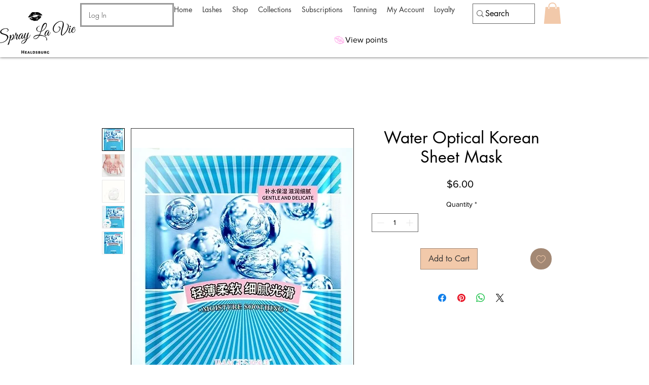

--- FILE ---
content_type: image/svg+xml
request_url: https://static.wixstatic.com/shapes/11062b_695e4a10d5d7452a8ad527049a252eb3.svg
body_size: 9006
content:
<?xml version="1.0" encoding="UTF-8"?>
<svg data-bbox="19.997 35.782 160.002 128.439" viewBox="0 0 200 200" height="200" width="200" xmlns="http://www.w3.org/2000/svg" data-type="color">
    <g>
        <path fill="#ffa3e8" d="M178.948 143.74c-.906-6.775.543-13.447.946-20.197.234-3.919.124-7.702-.802-11.535-.913-3.779-2.74-7.32-4.745-10.626-4.375-7.211-9.231-14.165-13.843-21.225-2.468-3.778-4.926-7.56-7.488-11.275-2.317-3.358-4.498-6.912-7.473-9.739-2.876-2.732-6.231-4.428-10.142-5.15-3.132-.578-6.197.151-9.195 1.039-1.314.389-2.628.845-3.978 1.081-1.405.244-1.984.17-3.24-.704-1.91-1.331-2.862-3.951-3.76-5.996-1.384-3.153-2.834-6.974-5.509-9.21-3.02-2.525-6.922-3.991-10.83-4.304-8.117-.653-16.226 1.569-24.078 3.374-8.579 1.972-17.148 4.177-25.311 7.517-8.402 3.439-16.596 7.472-24.478 11.972-.852.487-1.336 1.628-1.257 2.66-1.312 1.849-1.067 4.354.198 6.289 1.709 2.615 4.894 3.611 7.678 4.608 3.048 1.091 6.097 2.101 9.221 2.954 2.487.679 4.852 1.676 7.268 2.551-2.659-.459-5.297-1.015-7.873-1.821-1.609-.504-3.166-1.153-4.706-1.836-1.355-.6-2.765-1.467-4.26-1.613-1.508-.146-3.05.073-4.572-.018a11 11 0 0 0-1.241.007l.007-.184c.108-1.813-1.861-2.981-3.249-1.578-4.232 4.279-1.382 11.639-.189 16.663 1.536 6.469 2.801 12.917 5.071 19.188 2.147 5.93 4.838 11.61 8.151 16.976 3.331 5.395 7.135 10.562 12.548 14.021 5.17 3.304 11.308 4.276 17.12 5.923 2.725.772 5.36 1.667 7.764 3.194 2.506 1.59 4.621 3.573 6.854 5.506 5.041 4.365 10.34 7.53 16.784 9.36 6.158 1.747 12.427 2.805 18.844 2.579 7.259-.256 14.34-2.199 21.327-4.065 3.329-.89 6.656-1.788 10-2.617 3.549-.88 7.198-1.53 10.687-2.613 2.249-.697 3.574-3.241 3.075-5.474-.191-.854-.554-1.554-1.043-2.113.426-.54.677-1.216.618-1.913-.268-3.175-2.27-5.465-4.116-7.957-1.949-2.63-4.007-5.167-6.101-7.681-3.813-4.577-8.053-8.662-12.724-12.357-4.715-3.73-10.118-6.637-15.774-8.666-5.323-1.909-11.208-.736-16.676-.237-4.543.414-9.415.317-12.986-2.002-3.515-2.282-5.707-6.117-8.388-9.257-2.881-3.374-4.939-7.379-7.986-10.64-1.872-2.004-4.072-3.409-6.454-4.451.495.109.99.22 1.482.342 6.462 1.597 12.314 5.015 18.814 6.525 4.466 1.038 9.389 1.087 13.673-.587 2.199 4.735 5.738 8.936 9.813 12.072 6.196 4.771 13.552 7.479 20.271 11.372 7.025 4.071 12.255 9.812 17.552 15.864 5.527 6.314 10.77 12.874 16.358 19.13 1.248 1.398 2.942 1.444 4.381.758 1.151.96 2.843 1.384 4.187 1.082 2.185-.493 4.091-2.587 3.773-4.966ZM67.117 86.887c-4.006-.342-8.024.757-11.521 2.817-2.321 1.368-4.412 3.146-6.17 5.185-1.627 1.887-3.549 4.285-4.043 6.771-.306 1.539 1.694 2.451 2.717 1.318 1.478-1.634 2.331-3.781 3.722-5.513 1.442-1.795 3.125-3.428 5.086-4.65 3.639-2.27 8.052-2.944 12.209-2.005 1.132.256 1.845-.501 1.989-1.381l.045.037c.337.299.654.611.961.93l-.083.019a1.35 1.35 0 0 0-.645.224q-.49.195-.833.612c-.323.378-.53.8-.626 1.287l-.037.696q.023.533.293.982.118.335.382.57.323.438.83.661.182.072.367.141.484.259 1.02.241a2 2 0 0 0 1.01-.121q.507-.155.868-.529.319-.235.524-.572c1.028 1.862 1.816 3.87 2.492 5.934a32 32 0 0 0 3.181 6.887c-4.011-2.315-8.305 1.125-11.129 4.166-1.772 1.908-3.217 4.09-4.505 6.345-1.445 2.526-3.35 5.372-2.569 8.372.391 1.502 2.116 1.662 3.257 1.093 2.248-1.122 3.201-4.054 4.417-6.108 1.025-1.729 2.105-3.443 3.367-5.012 1.161-1.441 2.418-2.635 3.954-3.665 1.558-1.045 2.707-1.991 3.956-3.365a.9.9 0 0 0 .202-.389 29 29 0 0 0 1.82 2.317c-.873.456-1.655 1.043-2.425 1.847-1.141 1.192-2.543 3.173-1.731 4.866.272.57.879 1.194 1.6 1.049 1.652-.331 2.352-1.575 3.244-2.893.562-.83 1.139-1.672 1.733-2.496 1.619 1.307 3.438 2.291 5.374 2.992-.736 2.358-1.545 4.627-.337 6.718-.197 2.158-1.509 4.661-2.158 6.643-.794 2.426-1.987 4.262-3.312 6.392-.148.24.186.483.396.345 2.001-1.316 3.88-3.488 5.364-5.356.743-.937 1.357-1.811 1.904-2.88.616-1.205 1.04-2.751 1.764-3.921 2.426-1.166 2.994-3.893 3.639-6.561 2.661.131 5.319-.003 7.973-.214-.156.551-.299 1.101-.317 1.74-.032 1.204.048 2.359-.091 3.564-.265 2.303-.959 4.486-1.437 6.744-.531 2.513 2.807 3.24 4.013 1.318 1.457-2.324 1.95-5.101 2.033-7.818.042-1.346.019-2.815-.277-4.136a4.8 4.8 0 0 0-.727-1.685l.918-.081c.305.755.461 1.619.709 2.366.327.985.695 2.003.892 3.024.458 2.391.045 5.015-.289 7.397-.375 2.665-1.325 5.24-2.106 7.807-.814 2.675-2.517 6.056-2.233 8.858.196 1.954 2.717 2.886 4.049 1.35 1.166-1.343 1.51-3.104 2.059-4.766l1.715-5.197c1.019-3.091 2.296-6.202 3.018-9.374.652-2.86.362-6.098-.594-8.862-.385-1.111-.926-2.114-1.667-2.998a100 100 0 0 1 5.018-.138c2.856 0 5.788 1.036 8.362 2.204 6.039 2.739 10.558 7.341 14.507 12.563 1.966 2.601 3.674 5.378 5.32 8.19.891 1.52 1.772 3.047 2.656 4.57.278.48.55.899.832 1.283-5.096.188-10.273 1.507-15.218 2.495-5.789 1.157-11.577 2.238-17.438 2.954-5.715.698-11.422 1.498-17.198 1.434-5.054-.055-10.54-1.947-14.901-4.426-2.177-1.237-4.105-2.981-5.752-4.865-2.267-2.595-4.56-4.746-7.783-6.13-5.235-2.248-10.72-2.109-16.169-3.342-2.505-.567-5.001-1.346-7.082-2.901-2.241-1.676-4.02-3.773-5.683-6.001-3.476-4.659-6.377-9.749-9.076-14.891-3.135-5.971-5.435-12.325-7.593-18.703-1.902-5.621-3.76-11.701-3.677-17.692 1.046.119 2.07.42 2.905 1.053 1.034.785 1.675 1.726 2.851 2.37 2.447 1.336 4.936 2.608 7.573 3.526 5.514 1.92 11.263 2.621 17.001 3.542 3.768.604 7.813 1.209 11.337 2.828Zm81.114 27.241a1 1 0 0 0 .159-.031 68 68 0 0 0 6.874-2.498c1.812-.767 4.357-1.652 4.701-3.822.125-.787-.372-1.491-1.145-1.667-2.048-.468-3.84 1.451-5.385 2.579-1.876 1.37-3.869 2.556-5.916 3.653-.318.17-.455.433-.459.707a63 63 0 0 0-3.249-2.751 15.4 15.4 0 0 0 2.289-.951c2.58-1.321 6.813-2.741 8.11-5.561.561-1.222-.606-2.52-1.879-2.117-2.74.867-3.941 4.197-6.501 5.377-1.697.782-3.305 1.019-4.987 1.081a44 44 0 0 0-1.81-1.171c-6.413-3.908-13.495-6.652-19.705-10.924-5.173-3.559-9.855-7.755-11.3-14.09-.527-2.309-3.723-3.088-5.497-1.844-4.585 3.215-10.527 2.515-15.544.777-3.283-1.138-6.428-2.638-9.683-3.851-3.394-1.264-6.857-2.186-10.417-2.83-.803-1.878-2.047-3.484-2.644-5.483-.645-2.163-.917-4.579-.647-6.823.137-1.141-1.6-1.899-2.053-.674-1.346 3.646-1.386 8.803.887 12.29-1.36-.188-2.723-.37-4.081-.577a.93.93 0 0 0 .321-.811c-.102-1.017-1.061-1.74-1.594-2.573A7.4 7.4 0 0 1 56 66.597c-.152-1.052-1.61-.922-1.631.127a9.3 9.3 0 0 0 .664 3.68c.277.68.692 1.594 1.293 2.192-3.518-.623-7.011-1.354-10.536-1.932-3.539-.58-7.057-2.328-10.528-3.297-1.592-.444-7.497-1.198-7.727-3.629.794-.205 1.577-.597 2.351-.917 1.912-.791 3.801-1.649 5.746-2.364 3.533-1.299 7.219-2.33 10.829-3.397 7.396-2.186 14.891-4.095 22.356-6.029 7.066-1.832 14.267-3.65 21.498-4.698 5.822-.844 13.144-1.042 16.266 4.538 2.946 5.263 5.681 12.244 13.062 11.457 2.938-.313 5.64-.925 8.463-1.814 2.473-.779 5.844-1.939 8.125-.12 2.724 2.171 4.684 5.343 6.537 8.238 2.315 3.62 4.491 7.324 6.841 10.922 4.635 7.096 9.286 14.184 13.905 21.29 2.233 3.438 4.531 6.93 5.933 10.805 1.181 3.269 1.48 6.727 1.205 10.184-.299 3.753-.974 7.463-1.377 11.205a52 52 0 0 0-.252 3.282c-3.921-4.555-8.062-8.939-12.161-13.317-2.838-3.031-5.636-6.066-8.628-8.879Z" data-color="1"/>
        <path fill="#ffa3e8" d="M123.312 134.889c-.246.856.944 1.282 1.478.717 2.245-2.391 3.56-4.627 3.573-8.018.012-3.241-1.001-6.028-3.001-8.561-1.016-1.284-3.416-.36-2.725 1.356.896 2.228 1.399 4.83 1.359 7.237-.039 2.29-.05 5.065-.684 7.269" data-color="1"/>
        <path fill="#ffa3e8" d="M91.459 79.447c-.173-.36-.418-.753-.518-1.14-.127-.495-.079-.567-.032-1.135.077-.93-.347-1.802-.544-2.69-.026-.119-.058-.669-.115-1.018l.039-.036c.942-.853 1.448-2.206 1.779-3.413.632-2.31.825-4.403.555-6.755-.268-2.319.762-4.051 1.55-6.157.71-1.899-1.418-4.573-3.372-2.939-1.548 1.295-2.366 2.823-3.333 4.562-.826 1.482-1.961 2.867-2.7 4.385-1.309 2.693-1.753 8.091.707 10.347.535 1.117.406 2.562.881 3.754.344.86.85 1.187 1.436 1.808.447.473.818 1.101 1.226 1.64.881 1.166 3.154.27 2.442-1.214Z" data-color="1"/>
        <path fill="#ffa3e8" d="M81.558 65.481c-.193-2.228-.073-4.323.713-6.437.356-.956-.867-1.532-1.409-.683-2.204 3.446-4.353 10.13-.944 13.494.789.779 2.46.285 2.549-.884.144-1.883-.746-3.611-.908-5.49Z" data-color="1"/>
        <path fill="#ffa3e8" d="M121.644 74.552c-.131-.252-.476-.38-.743-.36-2.454.185-3.433 2.986-4.39 4.874-1.255 2.472-2.771 4.939-3.64 7.572-.487 1.481 1.753 2.38 2.659 1.291 1.772-2.132 3.041-4.797 4.465-7.172 1.118-1.866 2.785-4.004 1.649-6.205" data-color="1"/>
        <path fill="#ffa3e8" d="M139.051 72.928c-.481-2.443-3.227-3.616-5.093-1.698-1.48 1.521-2.008 3.964-2.949 5.85-.893 1.788-1.895 3.447-3.167 4.994-1.284 1.562-2.721 2.979-4.346 4.186a37 37 0 0 0-2.506 2.032c-.664.589-1.049 1.471-1.706 2.019-.724.603-.436 1.88.623 1.806 1.293-.091 2.282.171 3.584-.208 1.076-.316 1.967-.685 2.935-1.268 2.139-1.29 4.103-2.89 5.866-4.655 1.72-1.723 3.208-3.675 4.467-5.757 1.207-1.996 2.759-4.932 2.292-7.302Z" data-color="1"/>
        <path fill="#ffa3e8" d="M142.394 83.84c-2.353-3.435-5.564 2.597-6.627 4.199-1.083 1.633-2.279 3.101-3.767 4.383-1.26 1.086-2.808 2.055-3.677 3.496-.181.3.056.797.416.822 3.101.218 6.25-2.514 8.571-4.279 2.032-1.546 7.11-5.665 5.085-8.621Z" data-color="1"/>
        <path fill="#ffa3e8" d="M140.451 95.601c-.929-.224-1.94.255-2.682.781-.904.64-1.79 1.303-2.684 1.952-.801.582-.168 2.117.811 1.634q1.549-.762 3.098-1.529c.87-.43 1.727-1.105 1.976-2.083.089-.352-.197-.677-.519-.755" data-color="1"/>
    </g>
</svg>
